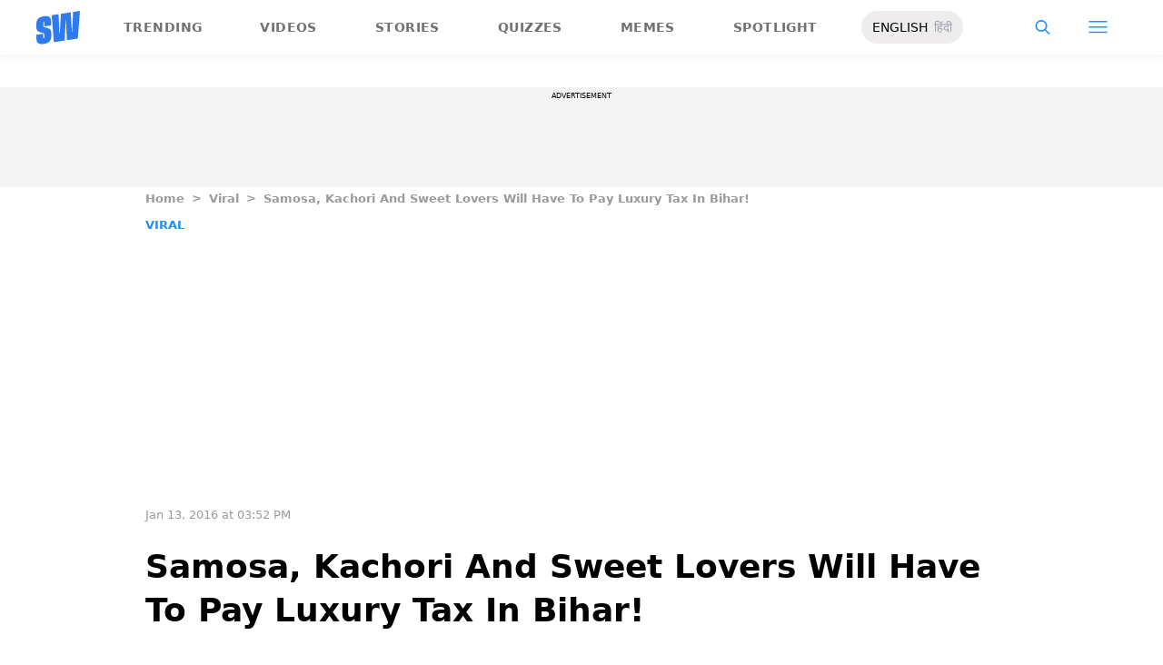

--- FILE ---
content_type: application/javascript; charset=utf-8
request_url: https://fundingchoicesmessages.google.com/f/AGSKWxUOJy2YICzVTyG4Em3yXnZCeJU8drFDt4YPFtVFCC5r976BtdpR71_OztDrpcQfUQHp_dhSy6k-fmCNNJ2bAZGd1FHJuoWfelwn9Rh8V9cFrluKnvgrDqkHo3GJHyuDNLlwE4Tf7noRtU9ugzF-GKJ2yGV_Vz_lAsFM212drmzIDCdtK11_xkMzdjpu/_/ad_squares._728x90px./ad-serve?/Ad_Index?.160x600_
body_size: -1290
content:
window['da5741ba-a1fe-4f18-9ede-af9fa25114d6'] = true;

--- FILE ---
content_type: application/x-javascript; charset=utf-8
request_url: https://servicer.mgid.com/1865952/1?nocmp=1&tcfV2=1&sessionId=696f6461-13d9e&sessionPage=1&sessionNumberWeek=1&sessionNumber=1&cpicon=1&scale_metric_1=64.00&scale_metric_2=256.00&scale_metric_3=100.00&cbuster=176890787439492567063&pvid=47a7df35-7826-4b37-9c53-a2e802d85f9a&implVersion=17&lct=1768241760&mp4=1&ap=1&consentStrLen=0&wlid=e446b8ec-1ea9-4d99-b5a0-b1f9418cd541&pageview_widget_list=1865951,1865952&ogtitle=Samosa%2C%20Kachori%20And%20Sweet%20Lovers%20Will%20Have%20To%20Pay%20Luxury%20Tax%20In%20Bihar!%20-%20ScoopWhoop&uniqId=02889&childs=1914598&niet=4g&nisd=false&jsp=head&evt=%5B%7B%22event%22%3A1%2C%22methods%22%3A%5B1%2C2%5D%7D%2C%7B%22event%22%3A2%2C%22methods%22%3A%5B1%2C2%5D%7D%5D&pv=5&jsv=es6&dpr=1&hashCommit=6e0721a4&apt=2016-01-13T15%3A52%3A04&tfre=5300&w=627&h=5410&tl=150&tlp=1,2,3,4,5,6,7,8,9,10,11,12,13,14,15&sz=627x519;310x407&szp=1,4,5,8,9,12,13;2,3,6,7,10,11,14,15&szl=1;2,3;4;5;6,7;8;9;10,11;12;13;14,15&cxurl=https%3A%2F%2Fwww.scoopwhoop.com%2Fnews%2Fsamosa-kachauri-and-namkeens-to-have-luxury-tax%2F&ref=&lu=https%3A%2F%2Fwww.scoopwhoop.com%2Fnews%2Fsamosa-kachauri-and-namkeens-to-have-luxury-tax%2F
body_size: 4902
content:
var _mgq=_mgq||[];
_mgq.push(["MarketGidLoadGoods1865952_02889",[
["Brainberries","13054721","1","You Have Probably Eaten Them Many Times","","0","","","","AGg6EU_Wmea6o3Ae6j2M8Qj0daekGVroZLKq647vRWsapdNfMSdeT6HcNSRANd81J5-V9RiSmN6raXcKPkq-dhx3BuaV6IsXYWa-pgpvYJIRTpu1KNJWNRrQx6-SiRuE",{"i":"https://s-img.mgid.com/g/13054721/480x320/-/[base64].webp?v=1768907875-Uv9s6Yns_LF7MeWMBvxcpqzHsR-qbEEWmWQngBXaQkA","l":"https://clck.mgid.com/ghits/13054721/i/59016992/0/pp/1/1?h=AGg6EU_Wmea6o3Ae6j2M8Qj0daekGVroZLKq647vRWsapdNfMSdeT6HcNSRANd81J5-V9RiSmN6raXcKPkq-dhx3BuaV6IsXYWa-pgpvYJIRTpu1KNJWNRrQx6-SiRuE&rid=aafbbb2f-f5f1-11f0-bca1-d404e6f97680&tt=Direct&att=3&afrd=296&iv=17&ct=1&gdprApplies=0&muid=q0kTjTeEarh3&st=-300&mp4=1&h2=RGCnD2pppFaSHdacZpvmnpoHBllxjckHXwaK_zdVZw61rzEWQZezd-64DXb6fFOmSoKmgDgBVPn2cCGd9tzJ7A**","adc":[],"sdl":0,"dl":"","type":"w","media-type":"static","clicktrackers":[],"cta":"Learn more","cdt":"","b":0.01633502044912051,"catId":225,"tri":"aafc0552-f5f1-11f0-bca1-d404e6f97680","crid":"13054721"}],
["Herbeauty","12578193","1","Energize Your Wardrobe With The Styles To Look Like A New Yorker","","0","","","","AGg6EU_Wmea6o3Ae6j2M8cgZQAo-Ff0opg8Z_doL0Y8SSJ8T4VgbvVx6cPu4jVS_J5-V9RiSmN6raXcKPkq-dhx3BuaV6IsXYWa-pgpvYJKGsudHhpamV1X3E_EhuEoF",{"i":"https://s-img.mgid.com/g/12578193/480x320/-/[base64].webp?v=1768907875-sld4kT9h3U5kWbyD50ofD4SUsPgOag_6ER3TeL5G5tY","l":"https://clck.mgid.com/ghits/12578193/i/59016992/0/pp/2/1?h=AGg6EU_Wmea6o3Ae6j2M8cgZQAo-Ff0opg8Z_doL0Y8SSJ8T4VgbvVx6cPu4jVS_J5-V9RiSmN6raXcKPkq-dhx3BuaV6IsXYWa-pgpvYJKGsudHhpamV1X3E_EhuEoF&rid=aafbbb2f-f5f1-11f0-bca1-d404e6f97680&tt=Direct&att=3&afrd=296&iv=17&ct=1&gdprApplies=0&muid=q0kTjTeEarh3&st=-300&mp4=1&h2=RGCnD2pppFaSHdacZpvmnpoHBllxjckHXwaK_zdVZw61rzEWQZezd-64DXb6fFOmSoKmgDgBVPn2cCGd9tzJ7A**","adc":[],"sdl":0,"dl":"","type":"w","media-type":"static","clicktrackers":[],"cta":"Learn more","cdt":"","b":0.01633502044912051,"catId":243,"tri":"aafc0557-f5f1-11f0-bca1-d404e6f97680","crid":"12578193"}],
["Brainberries","13780657","1","Russian Missiles Hit Major Ukrainian Malls, See Shocking Images","","0","","","","AGg6EU_Wmea6o3Ae6j2M8SORTQ5MM89omAvM-GmjOUSeXMP2RVHKOoomSUEQrwi-J5-V9RiSmN6raXcKPkq-dhx3BuaV6IsXYWa-pgpvYJKfBE6egtwdhtIH9B0-IGNi",{"i":"https://s-img.mgid.com/g/13780657/480x320/-/[base64].webp?v=1768907875-AR1LJ3uU2pT6zQYZdkhsrXa24G6AKQQ8x9kikKRoUxY","l":"https://clck.mgid.com/ghits/13780657/i/59016992/0/pp/3/1?h=AGg6EU_Wmea6o3Ae6j2M8SORTQ5MM89omAvM-GmjOUSeXMP2RVHKOoomSUEQrwi-J5-V9RiSmN6raXcKPkq-dhx3BuaV6IsXYWa-pgpvYJKfBE6egtwdhtIH9B0-IGNi&rid=aafbbb2f-f5f1-11f0-bca1-d404e6f97680&tt=Direct&att=3&afrd=296&iv=17&ct=1&gdprApplies=0&muid=q0kTjTeEarh3&st=-300&mp4=1&h2=RGCnD2pppFaSHdacZpvmnpoHBllxjckHXwaK_zdVZw61rzEWQZezd-64DXb6fFOmSoKmgDgBVPn2cCGd9tzJ7A**","adc":[],"sdl":0,"dl":"","type":"w","media-type":"static","clicktrackers":[],"cta":"Learn more","cdt":"","b":0.01633502044912051,"catId":232,"tri":"aafc0558-f5f1-11f0-bca1-d404e6f97680","crid":"13780657"}],
["Brainberries","13785877","1","TV Couples Who Would Never Be Together: 9 Is Just Too Weird","","0","","","","AGg6EU_Wmea6o3Ae6j2M8fyx02qZTiSk3bNxbCYneOI2PSyfK9BBtiZW7BgPyJYAJ5-V9RiSmN6raXcKPkq-dhx3BuaV6IsXYWa-pgpvYJI7ZgEmQfNohR_wzu5fawko",{"i":"https://s-img.mgid.com/g/13785877/480x320/-/[base64].webp?v=1768907875-Uwkc7x3bP3qy8ly5GPBzZtW5ugYwkBtDx_h9GUbqPC4","l":"https://clck.mgid.com/ghits/13785877/i/59016992/0/pp/4/1?h=AGg6EU_Wmea6o3Ae6j2M8fyx02qZTiSk3bNxbCYneOI2PSyfK9BBtiZW7BgPyJYAJ5-V9RiSmN6raXcKPkq-dhx3BuaV6IsXYWa-pgpvYJI7ZgEmQfNohR_wzu5fawko&rid=aafbbb2f-f5f1-11f0-bca1-d404e6f97680&tt=Direct&att=3&afrd=296&iv=17&ct=1&gdprApplies=0&muid=q0kTjTeEarh3&st=-300&mp4=1&h2=RGCnD2pppFaSHdacZpvmnpoHBllxjckHXwaK_zdVZw61rzEWQZezd-64DXb6fFOmSoKmgDgBVPn2cCGd9tzJ7A**","adc":[],"sdl":0,"dl":"","type":"w","media-type":"static","clicktrackers":[],"cta":"Learn more","cdt":"","b":0.01633502044912051,"catId":230,"tri":"aafc0559-f5f1-11f0-bca1-d404e6f97680","crid":"13785877"}],
["Brainberries","15115478","1","You Wouldn't Believe It If It Wasn't Caught On Camera!","","0","","","","AGg6EU_Wmea6o3Ae6j2M8ZsKb09y_6bikeAErDOS9vzan3rf_q6yOwryyxbEwHhFJ5-V9RiSmN6raXcKPkq-dhx3BuaV6IsXYWa-pgpvYJLi0Lm0L56RwXFYKeDbDGaw",{"i":"https://s-img.mgid.com/g/15115478/480x320/-/[base64].webp?v=1768907875-xRayYhX4okM7vE6j-tRVlIgYpkBdajUTI1S3QWD79d4","l":"https://clck.mgid.com/ghits/15115478/i/59016992/0/pp/5/1?h=AGg6EU_Wmea6o3Ae6j2M8ZsKb09y_6bikeAErDOS9vzan3rf_q6yOwryyxbEwHhFJ5-V9RiSmN6raXcKPkq-dhx3BuaV6IsXYWa-pgpvYJLi0Lm0L56RwXFYKeDbDGaw&rid=aafbbb2f-f5f1-11f0-bca1-d404e6f97680&tt=Direct&att=3&afrd=296&iv=17&ct=1&gdprApplies=0&muid=q0kTjTeEarh3&st=-300&mp4=1&h2=RGCnD2pppFaSHdacZpvmnpoHBllxjckHXwaK_zdVZw61rzEWQZezd-64DXb6fFOmSoKmgDgBVPn2cCGd9tzJ7A**","adc":[],"sdl":0,"dl":"","type":"w","media-type":"static","clicktrackers":[],"cta":"Learn more","cdt":"","b":0.01633502044912051,"catId":225,"tri":"aafc055a-f5f1-11f0-bca1-d404e6f97680","crid":"15115478"}],
["scoopwhoop.com","1399646566","1","From Box Office Disasters to Cultural Icons: The Unlikely Journey of Bollywood’s Cult Cla…","The Bollywood box office is a fickle beast. Every Friday, millions of rupees are gambled on star power, high-octane soundtracks, and grand visuals. Often, films that seem destined for greatness vanish from theaters within a [...]","0","","","","AGg6EU_Wmea6o3Ae6j2M8S8WQjdHFa89cvRH2Oxu-3YhNFYiCRSKYEbesnTNJmwqbZ_xJKiiD8AKC5w_5brtjctjrFJdLw30pv6vizLqDYyxw-NvzynQsEFHHnCb9YQh",{"i":"https://s-img.mgid.com/l/940868/480x320/-/aHR0cHM6Ly93cC5zY29vcHdob29wLmNvbS93cC1jb250ZW50L3VwbG9hZHMvMjAyNi8wMS8wNTExMzk0Mi9Cb2xseXdvb2QtTW92aWVzLVRoYXQtV2VyZS1GbG9wcy1CdXQtQmVjYW1lLUN1bHQtQ2xhc3NpY3MucG5n.webp?v=1768907875-YYoS4T65Sr2QMsNifjRqL_sFDAF70DckaUtApQ6t_IU","l":"https://www.scoopwhoop.com/entertainment/from-box-office-disasters-to-cultural-icons-the-unlikely-journey-of-bollywoods-cult-classics/?utm_source=scoopwhoop.com_internal&utm_medium=internal&utm_campaign=scoopwhoop.com_internal&utm_content=1399646566&utm_term=1865952","adc":[],"sdl":0,"dl":"","type":"i","media-type":"static","clicktrackers":[],"cta":"Learn more","cdt":"","tri":"aafc055d-f5f1-11f0-bca1-d404e6f97680","crid":"1399646566"}],
["scoopwhoop.com","1399514316","1","Bollywood Celebrities Who Married Outside the Film Industry - ScoopWhoop","In the glitzy world of Bollywood, where romance often blossoms on film sets and “power couples” usually consist of two A-list actors, there is a refreshing trend that has stood the test of time. Many [...]","0","","","","AGg6EU_Wmea6o3Ae6j2M8RNnAothIb4B70M1LhHx5nqXtwmeXF2ySb9oszbeh62wbZ_xJKiiD8AKC5w_5brtjctjrFJdLw30pv6vizLqDYwR7PYR2W9u_MF4H7VZh6nv",{"i":"https://s-img.mgid.com/l/940868/480x320/-/aHR0cHM6Ly93cC5zY29vcHdob29wLmNvbS93cC1jb250ZW50L3VwbG9hZHMvMjAyNi8wMS8wNTExMzEwNS9Cb2xseXdvb2QtQ2VsZWJyaXRpZXMtV2hvLU1hcnJpZWQtT3V0c2lkZS10aGUtRmlsbS1JbmR1c3RyeS5wbmc.webp?v=1768907875-dhWBQFYHb1dmg4Zh7sAmIzBRBffYh6EKN-03QDPEzf8","l":"https://www.scoopwhoop.com/entertainment/bollywood-celebrities-who-married-outside-the-film-industry/?utm_source=scoopwhoop.com_internal&utm_medium=internal&utm_campaign=scoopwhoop.com_internal&utm_content=1399514316&utm_term=1865952","adc":[],"sdl":0,"dl":"","type":"i","media-type":"static","clicktrackers":[],"cta":"Learn more","cdt":"","tri":"aafc0560-f5f1-11f0-bca1-d404e6f97680","crid":"1399514316"}],
["Brainberries","8603797","1","The Adorable Model For Simba In The Lion King Remake","","0","","","","AGg6EU_Wmea6o3Ae6j2M8bvFuFkz1prnp915noCOIz0jUz_BvV8ka44EipWva-d2J5-V9RiSmN6raXcKPkq-dhx3BuaV6IsXYWa-pgpvYJLtijv0Mjyp-z7WaQBURUAu",{"i":"https://s-img.mgid.com/g/8603797/480x320/87x0x832x554/aHR0cDovL2ltZ2hvc3RzLmNvbS90LzIwMTktMDgvMTAxOTI0L2M2NjE2YjA1Y2ZhNDA5MzFkMzRlM2QzOTE2YjU5YjQ4LmpwZWc.webp?v=1768907875-2aWpXFu9q45aV1V12duFvPNN_uayI0_gZ2RSUp5tiFc","l":"https://clck.mgid.com/ghits/8603797/i/59016992/0/pp/8/1?h=AGg6EU_Wmea6o3Ae6j2M8bvFuFkz1prnp915noCOIz0jUz_BvV8ka44EipWva-d2J5-V9RiSmN6raXcKPkq-dhx3BuaV6IsXYWa-pgpvYJLtijv0Mjyp-z7WaQBURUAu&rid=aafbbb2f-f5f1-11f0-bca1-d404e6f97680&tt=Direct&att=3&afrd=296&iv=17&ct=1&gdprApplies=0&muid=q0kTjTeEarh3&st=-300&mp4=1&h2=RGCnD2pppFaSHdacZpvmnpoHBllxjckHXwaK_zdVZw61rzEWQZezd-64DXb6fFOmSoKmgDgBVPn2cCGd9tzJ7A**","adc":[],"sdl":0,"dl":"","type":"w","media-type":"static","clicktrackers":[],"cta":"Learn more","cdt":"","b":0.01633502044912051,"catId":230,"tri":"aafc0561-f5f1-11f0-bca1-d404e6f97680","crid":"8603797"}],
["Brainberries","14716915","1","Is The Movie \"Danish Girl\" A True Story?","","0","","","","AGg6EU_Wmea6o3Ae6j2M8QJzTJdlDSj9jOKuAWX-JNObKkz7F8gL4JUWd4W25rZrJ5-V9RiSmN6raXcKPkq-dhx3BuaV6IsXYWa-pgpvYJIl-1AywoqCMKw9J-KtkIRB",{"i":"https://s-img.mgid.com/g/14716915/480x320/-/[base64].webp?v=1768907875-ADal6rSne2H578CC0ai-Gz2L7-bADoZU4Rb03nUu1go","l":"https://clck.mgid.com/ghits/14716915/i/59016992/0/pp/9/1?h=AGg6EU_Wmea6o3Ae6j2M8QJzTJdlDSj9jOKuAWX-JNObKkz7F8gL4JUWd4W25rZrJ5-V9RiSmN6raXcKPkq-dhx3BuaV6IsXYWa-pgpvYJIl-1AywoqCMKw9J-KtkIRB&rid=aafbbb2f-f5f1-11f0-bca1-d404e6f97680&tt=Direct&att=3&afrd=296&iv=17&ct=1&gdprApplies=0&muid=q0kTjTeEarh3&st=-300&mp4=1&h2=RGCnD2pppFaSHdacZpvmnpoHBllxjckHXwaK_zdVZw61rzEWQZezd-64DXb6fFOmSoKmgDgBVPn2cCGd9tzJ7A**","adc":[],"sdl":0,"dl":"","type":"w","media-type":"static","clicktrackers":[],"cta":"Learn more","cdt":"","b":0.01633502044912051,"catId":230,"tri":"aafc0564-f5f1-11f0-bca1-d404e6f97680","crid":"14716915"}],
["scoopwhoop.com","1400659887","1","Hollywood Movies That Changed Cinema Forever - ScoopWhoop","In the vast, star-studded history of Hollywood, thousands of films have graced the silver screen. Many are forgotten within weeks, while others become beloved classics. However, a select few do something much more significant: they [...]","0","","","","AGg6EU_Wmea6o3Ae6j2M8eZXaZrQQ_brZy2ipVAL3CXbOwIgphOisySA_j3aEjQgbZ_xJKiiD8AKC5w_5brtjctjrFJdLw30pv6vizLqDYy0D2t1DyIAlX89QBZMt2vP",{"i":"https://s-img.mgid.com/l/940868/480x320/-/aHR0cHM6Ly93cC5zY29vcHdob29wLmNvbS93cC1jb250ZW50L3VwbG9hZHMvMjAyNi8wMS8wODEzMDA0Ni9Ib2xseXdvb2QtTW92aWVzLVRoYXQtQ2hhbmdlZC1DaW5lbWEtRm9yZXZlci5wbmc.webp?v=1768907875-uXOOhV5rAi6T5r8LqVUhotQtEK3cmNkhvwgAmwbf1rk","l":"https://www.scoopwhoop.com/entertainment/hollywood-movies-that-changed-cinema-forever/?utm_source=scoopwhoop.com_internal&utm_medium=internal&utm_campaign=scoopwhoop.com_internal&utm_content=1400659887&utm_term=1865952","adc":[],"sdl":0,"dl":"","type":"i","media-type":"static","clicktrackers":[],"cta":"Learn more","cdt":"","tri":"aafc0567-f5f1-11f0-bca1-d404e6f97680","crid":"1400659887"}],
["scoopwhoop.com","1400426232","1","The Historical Connection: From Scripts to Screen - ScoopWhoop","Literary adaptations have always been the backbone of Indian cinema. From the first silent feature film to the modern blockbusters of 2026, the relationship between the written word and the silver screen has only grown [...]","0","","","","AGg6EU_Wmea6o3Ae6j2M8cZEdN6dewZgE9MOW0QS21YWccW1AOgcguGAnfvmvQPBbZ_xJKiiD8AKC5w_5brtjctjrFJdLw30pv6vizLqDYyae7rLQJ7RdaMTDpiHtZ1V",{"i":"https://s-img.mgid.com/l/940868/480x320/-/aHR0cHM6Ly93cC5zY29vcHdob29wLmNvbS93cC1jb250ZW50L3VwbG9hZHMvMjAyNi8wMS8wODEyMjIyMy9UaGUtSGlzdG9yaWNhbC1Db25uZWN0aW9uLUZyb20tU2NyaXB0cy10by1TY3JlZW4ucG5n.webp?v=1768907875-AgAuIGLn_fZR0LZ8820SjfMmoR1Ml7rjcYQPV2r_ycs","l":"https://www.scoopwhoop.com/entertainment/the-historical-connection-from-scripts-to-screen/?utm_source=scoopwhoop.com_internal&utm_medium=internal&utm_campaign=scoopwhoop.com_internal&utm_content=1400426232&utm_term=1865952","adc":[],"sdl":0,"dl":"","type":"i","media-type":"static","clicktrackers":[],"cta":"Learn more","cdt":"","tri":"aafc056a-f5f1-11f0-bca1-d404e6f97680","crid":"1400426232"}],
["Brainberries","15119526","1","Mysterious Roman Statue Unearthed In Toledo","","0","","","","AGg6EU_Wmea6o3Ae6j2M8X-3eoAiiztUQXzLLZC-m4xGQWN7PCWWcfxSY08JlZehJ5-V9RiSmN6raXcKPkq-dhx3BuaV6IsXYWa-pgpvYJI7sEH4msz8VPIAQrf9sIra",{"i":"https://s-img.mgid.com/g/15119526/480x320/-/[base64].webp?v=1768907875-1QF4UDYC1aJFY6Ae7UT8qZG1ZWH--6sB-2VB9UkiOSg","l":"https://clck.mgid.com/ghits/15119526/i/59016992/0/pp/12/1?h=AGg6EU_Wmea6o3Ae6j2M8X-3eoAiiztUQXzLLZC-m4xGQWN7PCWWcfxSY08JlZehJ5-V9RiSmN6raXcKPkq-dhx3BuaV6IsXYWa-pgpvYJI7sEH4msz8VPIAQrf9sIra&rid=aafbbb2f-f5f1-11f0-bca1-d404e6f97680&tt=Direct&att=3&afrd=296&iv=17&ct=1&gdprApplies=0&muid=q0kTjTeEarh3&st=-300&mp4=1&h2=RGCnD2pppFaSHdacZpvmnpoHBllxjckHXwaK_zdVZw61rzEWQZezd-64DXb6fFOmSoKmgDgBVPn2cCGd9tzJ7A**","adc":[],"sdl":0,"dl":"","type":"w","media-type":"static","clicktrackers":[],"cta":"Learn more","cdt":"","b":0.01633502044912051,"catId":225,"tri":"aafc056b-f5f1-11f0-bca1-d404e6f97680","crid":"15119526"}],
["Brainberries","8603791","1","17 Astonishingly Beautiful Cave Churches","","0","","","","AGg6EU_Wmea6o3Ae6j2M8dk5G_zllDwwys_QdA2NJpaXeej5J4mrLpZPgt710thfJ5-V9RiSmN6raXcKPkq-dhx3BuaV6IsXYWa-pgpvYJKD6_f8A-hDykXvpKBATytW",{"i":"https://s-img.mgid.com/g/8603791/480x320/0x0x866x577/aHR0cDovL2ltZ2hvc3RzLmNvbS90LzIwMTktMDgvMTAxOTI0L2FmZjUwZTQ1ZGU4MTExMDA5YTdhYjRjZDExNzVmZGQyLmpwZWc.webp?v=1768907875-2425dPqTNQ6D8OaxkMnHTX9hLfw3UZP8E-wneDn-dcw","l":"https://clck.mgid.com/ghits/8603791/i/59016992/0/pp/13/1?h=AGg6EU_Wmea6o3Ae6j2M8dk5G_zllDwwys_QdA2NJpaXeej5J4mrLpZPgt710thfJ5-V9RiSmN6raXcKPkq-dhx3BuaV6IsXYWa-pgpvYJKD6_f8A-hDykXvpKBATytW&rid=aafbbb2f-f5f1-11f0-bca1-d404e6f97680&tt=Direct&att=3&afrd=296&iv=17&ct=1&gdprApplies=0&muid=q0kTjTeEarh3&st=-300&mp4=1&h2=RGCnD2pppFaSHdacZpvmnpoHBllxjckHXwaK_zdVZw61rzEWQZezd-64DXb6fFOmSoKmgDgBVPn2cCGd9tzJ7A**","adc":[],"sdl":0,"dl":"","type":"w","media-type":"static","clicktrackers":[],"cta":"Learn more","cdt":"","b":0.01633502044912051,"catId":225,"tri":"aafc056e-f5f1-11f0-bca1-d404e6f97680","crid":"8603791"}],
["scoopwhoop.com","1400405314","1","The Record Breakers: Most Filmfare Awards Won - ScoopWhoop","Bollywood is more than just an industry; it is a cultural phenomenon that has produced thousands of films over the last century. While box office collections often grab the headlines, the true barometer of a [...]","0","","","","AGg6EU_Wmea6o3Ae6j2M8d772NuGXnxt-_iZKmlw-46VRHiHkHDWCyR9pYBvA9bdbZ_xJKiiD8AKC5w_5brtjctjrFJdLw30pv6vizLqDYww8GLz0EeUj5VEWZdHmfPM",{"i":"https://s-img.mgid.com/l/940868/480x320/-/aHR0cHM6Ly93cC5zY29vcHdob29wLmNvbS93cC1jb250ZW50L3VwbG9hZHMvMjAyNi8wMS8wODEyMjY0NS9Nb3N0LUF3YXJkZWQtQm9sbHl3b29kLU1vdmllcy1FdmVyLnBuZw.webp?v=1768907875-hPZ8WgkH0guR20esjSGii4UMsSphNoLQRJzWNEkDA2I","l":"https://www.scoopwhoop.com/entertainment/the-record-breakers-most-filmfare-awards-won/?utm_source=scoopwhoop.com_internal&utm_medium=internal&utm_campaign=scoopwhoop.com_internal&utm_content=1400405314&utm_term=1865952","adc":[],"sdl":0,"dl":"","type":"i","media-type":"static","clicktrackers":[],"cta":"Learn more","cdt":"","tri":"aafc0570-f5f1-11f0-bca1-d404e6f97680","crid":"1400405314"}],
["scoopwhoop.com","1400607891","1","Bollywood Directors Who Gave Back-to-Back Hits - ScoopWhoop","Bollywood is a high-stakes industry where one Friday can change a filmmaker’s destiny. While many directors struggle to find their footing after a single flop, a select group of visionaries has mastered the art of [...]","0","","","","AGg6EU_Wmea6o3Ae6j2M8XuB8oJtEuzOOFbmL9xUMeRqw5dAG5-b_gvrXzs-MR4LbZ_xJKiiD8AKC5w_5brtjctjrFJdLw30pv6vizLqDYx8KHwYb-PfrWWs4V7Vm5G-",{"i":"https://s-img.mgid.com/l/940868/480x320/-/aHR0cHM6Ly93cC5zY29vcHdob29wLmNvbS93cC1jb250ZW50L3VwbG9hZHMvMjAyNi8wMS8wODEyMzIzMi9Cb2xseXdvb2QtRGlyZWN0b3JzLVdoby1HYXZlLUJhY2stdG8tQmFjay1IaXRzLmpwZw.webp?v=1768907875-wdVfCSh15w826F6pOTRhWetJTOU0wXyf_AX5-Sd4zhI","l":"https://www.scoopwhoop.com/entertainment/bollywood-directors-who-gave-back-to-back-hits/?utm_source=scoopwhoop.com_internal&utm_medium=internal&utm_campaign=scoopwhoop.com_internal&utm_content=1400607891&utm_term=1865952","adc":[],"sdl":0,"dl":"","type":"i","media-type":"static","clicktrackers":[],"cta":"Learn more","cdt":"","tri":"aafc0572-f5f1-11f0-bca1-d404e6f97680","crid":"1400607891"}],],
{"awc":{},"dt":"desktop","ts":"","tt":"Direct","isBot":1,"h2":"RGCnD2pppFaSHdacZpvmnpoHBllxjckHXwaK_zdVZw61rzEWQZezd-64DXb6fFOmSoKmgDgBVPn2cCGd9tzJ7A**","ats":0,"rid":"aafbbb2f-f5f1-11f0-bca1-d404e6f97680","pvid":"47a7df35-7826-4b37-9c53-a2e802d85f9a","iv":17,"brid":32,"muidn":"q0kTjTeEarh3","dnt":0,"cv":2,"dcb":1,"afrd":296,"consent":true,"adv_src_id":24473}]);
_mgqp();


--- FILE ---
content_type: application/x-javascript; charset=utf-8
request_url: https://servicer.mgid.com/1865951/1?nocmp=1&tcfV2=1&sessionId=696f6461-13d9e&sessionPage=1&sessionNumberWeek=1&sessionNumber=1&cpicon=1&scale_metric_1=64.00&scale_metric_2=256.00&scale_metric_3=100.00&cbuster=1768907874396519175738&pvid=47a7df35-7826-4b37-9c53-a2e802d85f9a&implVersion=17&lct=1768241760&mp4=1&ap=1&consentStrLen=0&wlid=d34dc0f8-50a3-4850-857c-36df2dd8749f&pageview_widget_list=1865951,1865952&uniqId=0a286&childs=1915812&niet=4g&nisd=false&jsp=head&evt=%5B%7B%22event%22%3A1%2C%22methods%22%3A%5B1%2C2%5D%7D%2C%7B%22event%22%3A2%2C%22methods%22%3A%5B1%2C2%5D%7D%5D&pv=5&jsv=es6&dpr=1&hashCommit=6e0721a4&apt=2016-01-13T15%3A52%3A04&tfre=5302&w=627&h=241&tl=150&tlp=1&sz=627x218&szp=1&szl=1&cxurl=https%3A%2F%2Fwww.scoopwhoop.com%2Fnews%2Fsamosa-kachauri-and-namkeens-to-have-luxury-tax%2F&ref=&lu=https%3A%2F%2Fwww.scoopwhoop.com%2Fnews%2Fsamosa-kachauri-and-namkeens-to-have-luxury-tax%2F
body_size: 728
content:
var _mgq=_mgq||[];
_mgq.push(["MarketGidLoadGoods1865951_0a286",[
["Brainberries","3805474","1","12 Movies That Almost Ended Their Stars' Careers","","0","","","","AGg6EU_Wmea6o3Ae6j2M8XQoxTJgZCak4NAWWTt1Wp4apdNfMSdeT6HcNSRANd81J5-V9RiSmN6raXcKPkq-dhx3BuaV6IsXYWa-pgpvYJLJRWHuhmsR46qv2cArky4b",{"i":"https://s-img.mgid.com/g/3805474/492x277/85x26x1057x595/aHR0cDovL2ltZ2hvc3RzLmNvbS90ZW1wLzIwMTctMDYtMjAvMTAxOTI0LzRhNmEwY2E0NTU0N2M3ZjNlYTIwZTIwZTIxYmJjOThhLmpwZw.webp?v=1768907875-aJf0T5nXuCcYX9I5rwVK-z0JPsJUlEAJMgUh88uAjjQ","l":"https://clck.mgid.com/ghits/3805474/i/59016991/0/pp/1/1?h=AGg6EU_Wmea6o3Ae6j2M8XQoxTJgZCak4NAWWTt1Wp4apdNfMSdeT6HcNSRANd81J5-V9RiSmN6raXcKPkq-dhx3BuaV6IsXYWa-pgpvYJLJRWHuhmsR46qv2cArky4b&rid=aafbb4c8-f5f1-11f0-939c-d404e6f98490&tt=Direct&att=3&afrd=296&iv=17&ct=1&gdprApplies=0&muid=q0kTv0_H0Dh3&st=-300&mp4=1&h2=RGCnD2pppFaSHdacZpvmnpoHBllxjckHXwaK_zdVZw7qUd95bTSEBwmXOMB8XK7TpR_CSddaVE-xOPVl0pmHdw**","adc":[],"sdl":0,"dl":"","type":"w","media-type":"static","clicktrackers":[],"cta":"Learn more","cdt":"","b":0.011405734707033504,"catId":230,"tri":"aafbcdcb-f5f1-11f0-939c-d404e6f98490","crid":"3805474"}],],
{"awc":{},"dt":"desktop","ts":"","tt":"Direct","isBot":1,"h2":"RGCnD2pppFaSHdacZpvmnpoHBllxjckHXwaK_zdVZw7qUd95bTSEBwmXOMB8XK7TpR_CSddaVE-xOPVl0pmHdw**","ats":0,"rid":"aafbb4c8-f5f1-11f0-939c-d404e6f98490","pvid":"47a7df35-7826-4b37-9c53-a2e802d85f9a","iv":17,"brid":32,"muidn":"q0kTv0_H0Dh3","dnt":0,"cv":2,"afrd":296,"consent":true,"adv_src_id":24473}]);
_mgqp();
